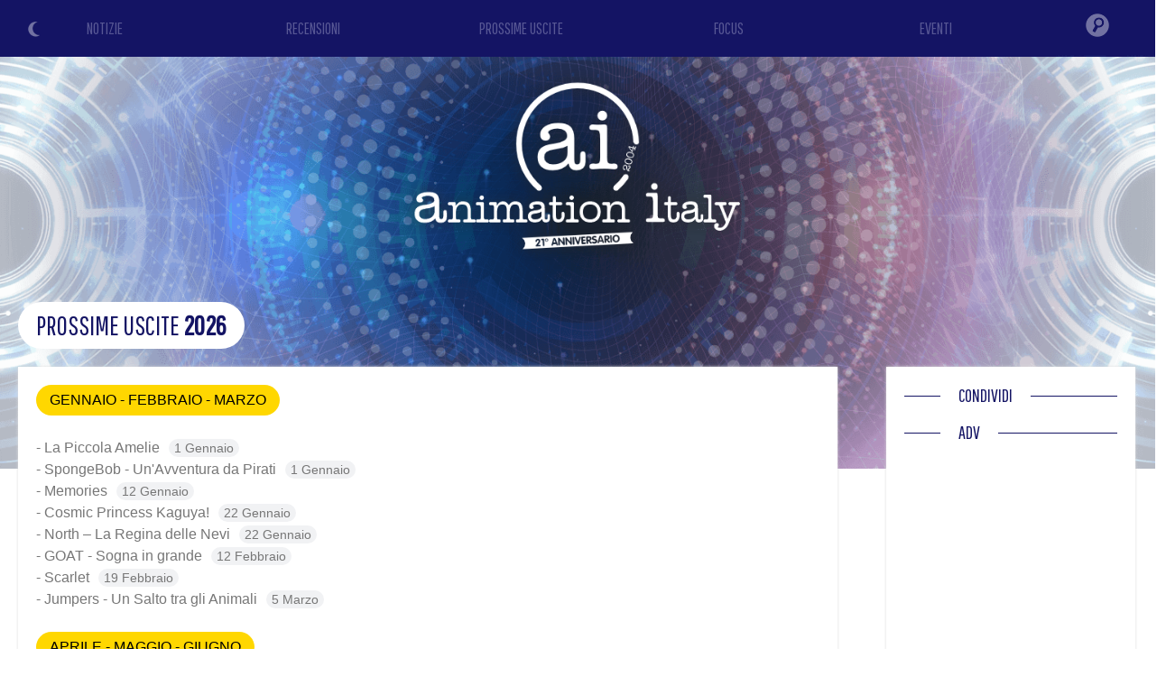

--- FILE ---
content_type: text/html
request_url: https://www.animeita.net/prossimeuscite/
body_size: 32332
content:

<!DOCTYPE html>
<html lang="it">

<head>

				<title>Prossime Uscite 2026 - Animation Italy</title>
	
			<meta name="Keywords" content="animazione, lungometraggi, serie animate, streaming, oav, anime, cartoni animati, cartoni, cartoons, cartoons, toon, recensione, recensioni, features, animation, review, cinema, video, cgi, computer, generater, imagery, draw, pencil, trailer, teaser, anteprima, serie tv, series, fantastic, fantasy, manga, japan, original anime video, video, anteprima, anteprime, fantastico, focus, disney, pixar, dreamworks, sony pictures, universal pictures, warner" />
			<meta http-equiv="Content-type" content="text/html; charset=iso-8859-1" />
			<meta charset="iso-8859-1"/>
			
			<meta name="theme-color" content="#141464" />

			<meta name="viewport" content="width=device-width, initial-scale=1.0, maximum-scale=2.0, user-scalable=yes" />
			<link rel="alternate" type="application/rss+xml" href="/rss.php" title="Animation Italy RSS Feed" />

<link rel="icon" href="/gfx/favicon.png" />
<link rel="shortcut icon" href="/gfx/favicon.png" />


<link href='https://fonts.googleapis.com/css?family=Cutive' rel='stylesheet' type='text/css' />
<link href='https://fonts.googleapis.com/css?family=Pathway+Gothic+One' rel='stylesheet' type='text/css' />
<link href='https://fonts.googleapis.com/css?family=Merriweather+Sans' rel='stylesheet' type='text/css'>

<style type="text/css">
html {
  scroll-behavior: smooth;
}

body {
	background-color: white;
	color: black;
	margin: 0px;
	padding: 0px;
	font-family: 'Merriweather Sans', sans-serif;
}

.ai-color { color: #141464; }
.ai-color-invert { color: white; }
.ai-background { background-color: #141464; }
.ai-background-soft { background: #F1F2F4; }

h1 div span { color: #141464; }

.ai-header { background-color: #141464; background-image: url('/gfx/header-skyline.png'); background-size: auto 100%; z-index: 400; }
@media screen and (max-width: 768px) {
	.ai-header { background-size: 80%; background-position: center -60%; background-repeat: repeat-x; }
}
@media screen and (max-width: 550px) {
	.ai-header { background-size: 90%; background-position: center -30%; background-repeat: repeat-x; }
}
@media screen and (max-width: 400px) {
	.ai-header { background-size: 100%; background-position: center 0%; background-repeat: repeat-x; }
}

.colorschemeswitch { position: absolute; top: 22px; left: 30px; z-index: 110; cursor: pointer; opacity: 0.4; transition: all 0.5s; }
.colorschemeswitch:hover { opacity: 1; }

.logo-home { position: absolute; display: flex; align-items: center; justify-content: center; top: 0; left: 0; width: 50%; height: 80%; z-index: 100; }
.logo-home img { height: 200px; }
@media screen and (max-width: 1000px) {
  .logo-home img { height: 160px; }
}
@media screen and (max-width: 768px) {
  .logo-home { width: 100%; height: 40%; }
  .logo-home img { height: 140px; }
}
@media screen and (max-width: 550px) {
  .logo-home { width: 100%; height: 55%; }
  .logo-home img { height: 120px; }
}

.logo { position: absolute; top: 5vw; left: 0; width: 100%; z-index: 100; text-align: center; }
.logo img { height: 240px; }
@media screen and (max-width: 768px) {
  .logo { top: 30vw; }
  .logo img { height: 200px; }
}
@media screen and (max-width: 400px) {
  .logo { top: 50vw; }
  .logo img { height: 160px; }
}

.home-section-title {
  position: relative;
  width: 100%;
  height: 1px;
  margin: 30px 0 10px 0;
}
.home-section-title div {
  position: absolute;
  top: -15px;
  left: 40px;
  padding: 0 20px;
  font-family: 'Pathway Gothic One', sans-serif;
  font-size: 20px;
  background: white;
}

.news {
  font-family: 'Pathway Gothic One', sans-serif;
}

#image img {
    display: block;
    width: 100%;
    padding: 0 !important
}

.sezione2, .sezione2 .home-section-title div { background: #f5f9fb; }

.crediti { font-family: 'Pathway Gothic One', sans-serif; color: white; background-color: #141464; font-size: 16px; line-height: 20px; }
.crediti a { color: gold; }

.left-column { background: white; padding: 20px; margin: -120px 20px 0 20px; box-shadow: 0 0 3px #ddd; color: #777; text-align: justify; }
.left-column b, .left-column strong, .left-column i, .left-column em { color: #555; }
.left-column a, .left-column a strong { color: DarkGoldenRod; }
.right-column { background: white; padding: 2px 20px 20px 20px; margin: -120px 10px 0 10px; box-shadow: 0 0 3px #ddd; }

#right-title {
  position: relative;
  margin-left: 40px;
  margin-top: 10px;
  margin-bottom: 10px;
  background-color: white;
  padding: 10px;
}
.section-title {
  position: absolute;
  bottom: 100px;
  left: 20px;
  display: inline-block;
  font-family: 'Pathway Gothic One', sans-serif;
  color: #141464;
  padding: 10px 20px;
  border-radius: 40px;
  font-size: 30px;
  line-height: 32px;
  margin-bottom: 40px;
  background: white;
  color: #141464;
}

.text-box {
  position: relative;
  margin: 0 20px 20px 20px;
  font-size: 16px;
  line-height: 22px;
}

.recensione img {
  margin: 15px;
}

@media screen and (max-width: 500px) {
  .recensione img, .evento img {
    display: block;
    float: none !important;
    margin: 0 auto !important;
    padding-bottom: 10px;
  }
}

@media screen and (max-width: 768px) {
  .right-column { background: white; padding: 2px 20px 20px 20px; margin: 20px 20px 0 20px; box-shadow: 0 0 3px #ddd; }
}

.review-type { text-align: right; }
.review-type div { display: inline-block; width: 120px; text-transform: uppercase; font-size: 14px; text-align: center; color: white; border-radius: 30px; }

.review-block { position: relative; width: 100%; border-radius: 20px; line-height: 20px; }

.texttospeech { text-align: right; }
.texttospeech img { width: 150px; }
.texttospeech .tts_text { display: inline-block; color: #007CC3; font-size: 18px; }
.texttospeech div { vertical-align: middle; }
@media screen and (max-width: 768px) {
	.texttospeech { margin-bottom: 20px; }
	.texttospeech img { width: 120px; }
}


/*******************/
/* DARK MODE STYLE */
/*******************/

.dark-mode {
	background-color: #17181d;
	color: white;
}

.dark-mode .ai-color { color: white; }
.dark-mode .ai-color-invert { color: #141464; }
.dark-mode .ai-background { background-color: white; }
.dark-mode .ai-background-soft { background: #2f333e; }

.dark-mode h1 div span { color: white; }

.dark-mode .home-section-title div {
  background: #17181d;
}

.dark-mode .sezione2, .dark-mode .sezione2 .home-section-title div { background: #16172B; }

.dark-mode .left-column { background: #17181d; color: #aaa; box-shadow: 0 0 3px #3a3a3a; }
.dark-mode .left-column b, .dark-mode .left-column strong, .dark-mode .left-column i, .dark-mode .left-column em { color: #ddd; }
.dark-mode .left-column a, .dark-mode .left-column a strong { color: DarkGoldenRod; }
.dark-mode .right-column { background: #17181d; box-shadow: 0 0 3px #3a3a3a; }

.dark-mode .section-title { color: white; background: #17181d; }

/*************************************/
</style>


<!-- JQUERY (Ajax) -->
<script src="/js/jquery.min.js"></script>


		<link rel="stylesheet" href="/js/bulma/bulma.min.css">


<!-- Swiper JS -->
<link rel="stylesheet" href="/js/swiper/swiper-bundle.min.css">
<script src="/js/swiper/swiper-bundle.min.js"></script>


<meta name="google-site-verification" content="-kVLSr2i5NJWFNixESjtNGFaIg7QIyqBx8XBAoahVEk" />


<!-- Global site tag (gtag.js) - Google Analytics -->
<script async src="https://www.googletagmanager.com/gtag/js?id=UA-6476785-1"></script>
<script>
  window.dataLayer = window.dataLayer || [];
  function gtag(){dataLayer.push(arguments);}
  gtag('js', new Date());

  gtag('config', 'UA-6476785-1');
</script>

<!-- Google tag (gtag.js) -->
<script async src="https://www.googletagmanager.com/gtag/js?id=G-2XK908XVK9"></script>
<script>
  window.dataLayer = window.dataLayer || [];
  function gtag(){dataLayer.push(arguments);}
  gtag('js', new Date());

  gtag('config', 'G-2XK908XVK9');
</script>

<script async src="https://fundingchoicesmessages.google.com/i/pub-5650357180293320?ers=1" nonce="XUiTK9aPYjrnFO3dy0-z1w"></script><script nonce="XUiTK9aPYjrnFO3dy0-z1w">(function() {function signalGooglefcPresent() {if (!window.frames['googlefcPresent']) {if (document.body) {const iframe = document.createElement('iframe'); iframe.style = 'width: 0; height: 0; border: none; z-index: -1000; left: -1000px; top: -1000px;'; iframe.style.display = 'none'; iframe.name = 'googlefcPresent'; document.body.appendChild(iframe);} else {setTimeout(signalGooglefcPresent, 0);}}}signalGooglefcPresent();})();</script>


<script async src="//pagead2.googlesyndication.com/pagead/js/adsbygoogle.js"></script>
<script>
  (adsbygoogle = window.adsbygoogle || []).push({
    google_ad_client: "ca-pub-5650357180293320",
    enable_page_level_ads: true
  });
</script>


			<script type="text/javascript" src="https://platform-api.sharethis.com/js/sharethis.js#property=601fd78fbd6b360011dae98f&product=inline-share-buttons" async="async"></script>
	

<script src="https://code.responsivevoice.org/responsivevoice.js?key=6xVEqOK4"></script>


</head>

<body>


<div itemscope itemtype="https://schema.org/Article" class="container is-fullhd">




<header class="is-relative ai-header">

		<div class="is-hidden-mobile colorschemeswitch" onclick="ColorSchemeSwitch()" title="Light/Dark Mode"><img id="icon_sun" src="/gfx/icon_color_sun.png" style="width: 20px;"><img id="icon_moon" src="/gfx/icon_color_moon.png" style="width: 20px;"></div>
	

				<div class="logo"><a href="/"><img src="/gfx/animeita_logo_shadow.png"></a></div>
	

			<script type="text/javascript">
		// HIDE-SHOW HEAD MENU
		window.onscroll = function() {
			//var ScreenH = ((window.innerHeight)-600);
			var ScreenH = 200;

			if (window.pageYOffset < ScreenH) {
				if (document.getElementById("menufixed").getAttribute("class") == "menu-open ai-background") { }
				else { document.getElementById("menufixed").setAttribute("class","menu-hide ai-background"); }
			}
			else {
				if (document.getElementById("menufixed").getAttribute("class") == "menu-open ai-background") { }
				else { document.getElementById("menufixed").setAttribute("class","menu-show ai-background"); }
			}
		}

		function OpenMenu(){
			var x = document.getElementById("menufixed").getAttribute("class");
			if (x == "menu-show ai-background") {
					document.getElementById("menufixed").setAttribute("class","menu-open ai-background");

					document.getElementById("mi1").style.transform = "rotate(45deg)";
					document.getElementById("mi1").style.top = "19px";
					document.getElementById("mi1").style.left = "20px";
					document.getElementById("mi2").style.opacity = "0";
					document.getElementById("mi3").style.transform = "rotate(-45deg)";
					document.getElementById("mi3").style.top = "19px";
					document.getElementById("mi3").style.left = "20px";
			}
			else {
					document.getElementById("menufixed").setAttribute("class","menu-show ai-background");

					document.getElementById("mi1").style.transform = "rotate(0deg)";
					document.getElementById("mi1").style.top = "6px";
					document.getElementById("mi1").style.left = "20px";
					document.getElementById("mi2").style.opacity = "1";
					document.getElementById("mi3").style.transform = "rotate(0deg)";
					document.getElementById("mi3").style.top = "22px";
					document.getElementById("mi3").style.left = "20px";
			}
		}
		</script>

		<style type="text/css">
		.menu-hide { position: fixed; top: -550px; padding-top: 5px; padding-bottom: 20px; left: 0; width: 100%; transition: all 1s ease; }
		.menu-show { position: fixed; top: -470px; padding-top: 5px; padding-bottom: 5px; left: 0; width: 100%; transition: all 1s ease; }
		.menu-open { position: fixed; top: 0px; padding-top: 5px; padding-bottom: 5px; left: 0; width: 100%; transition: all 1s ease; }

		.menu-mob-button { text-align: center; padding: 10px 0; font-family: 'Pathway Gothic One', sans-serif; font-size: 36px; }
		.menu-mob-button a { color: #575794; }
		.menu-mob-button-icon img { opacity: 0.4; transition: all 0.5s; }
		#mi1 { position: absolute; top: 6px; left: 20px; width: 30px; height: 3px; background: white; transition: all 0.5s; }
		#mi2 { position: absolute; top: 14px; left: 20px; width: 30px; height: 3px; background: white; transition: all 0.5s; }
		#mi3 { position: absolute; top: 22px; left: 20px; width: 30px; height: 3px; background: white; transition: all 0.5s; }
		</style>

		<nav class="is-hidden-tablet" style="position: relative; z-index: 10000;">
			
			<div id="menufixed" class="menu-hide" style="background-color: #141464;">
				<div class="is-hidden-tablet colorschemeswitch" onclick="ColorSchemeSwitch()" title="Light/Dark Mode" style="top: 50px;"><img src="/gfx/icon_color_sun.png" style="width: 30px;"><img src="/gfx/icon_color_moon.png" style="width: 30px;"></div>

				<table style="width: 100%; margin: 20px 0;">
					<tr><td><div class="menu-mob-button"><a href="/">NOTIZIE</a></div></td></tr>
					<tr><td><div class="menu-mob-button"><a href="/recensioni/">RECENSIONI</a></div></td></tr>
					<tr><td><div class="menu-mob-button"><a href="/prossimeuscite/">PROSSIME USCITE</a></div></td></tr>
					<tr><td><div class="menu-mob-button"><a href="/focus/">FOCUS</a></div></td></tr>
					<tr><td><div class="menu-mob-button"><a href="/eventi/">EVENTI</a></div></td></tr>
					<tr><td><div class="menu-mob-button menu-mob-button-icon"><form action="/index.php" method="get" name="formmobile"><input type="hidden" name="what" value="cerca"><input type="text" name="id" style="width: 50%; padding: 5px 15px; font-family: Arial, Helvetica, sans-serif; font-size: 18px; color: #fff; background: rgba(255,255,255,0.2); border-radius: 20px;"><img src="/gfx/menu_search.png" onclick="document.formmobile.submit();" style="width: 35px; margin-bottom: -12px; margin-left: 10px;"></form></div></td></tr>
				</tr></table>

				<table style="width: 100%;"><tr>
					<td><img src="/gfx/animeita_logo_mobile.png" style="height: 30px; margin-left: 10px; padding: 5px 15px;"></td>
					<td style="position: relative; width: 80px;">
						<div onclick="OpenMenu();"><div id="mi1"></div><div id="mi2"></div><div id="mi3"></div></div>
					</td>
				</tr></table>
			</div>
		</nav>




<!-- COLOR SCHEME SWITCH MODE -->
<script>
// FIND SAVED COLOR SCHEME
if (localStorage.getItem("color") == null){
	//DETECT MODE
	if (window.matchMedia && window.matchMedia('(prefers-color-scheme: dark)').matches) {
		var element = document.body;
		element.classList.add("dark-mode");
		document.getElementById("icon_moon").style.display = "none";
		// LOCAL SAVE COLOR SCHEME
		localStorage.setItem("color", "dark");
	} else {
		document.getElementById("icon_sun").style.display = "none";
		// LOCAL SAVE COLOR SCHEME
		localStorage.setItem("color", "light");
	}
} else if (localStorage.getItem("color") == "dark"){
		var element = document.body;
		element.classList.add("dark-mode");
		document.getElementById("icon_moon").style.display = "none";
		// LOCAL SAVE COLOR SCHEME
		localStorage.setItem("color", "dark");
} else {
		document.getElementById("icon_sun").style.display = "none";
		// LOCAL SAVE COLOR SCHEME
		localStorage.setItem("color", "light");
}

function ColorSchemeSwitch() {
	var element = document.body;
	element.classList.toggle("dark-mode");

	var icon = document.getElementById("icon_sun").style;
	if (icon.display == "none") {
			document.getElementById("icon_sun").style.display = "block";
			document.getElementById("icon_moon").style.display = "none";
			// LOCAL SAVE COLOR SCHEME
			localStorage.setItem("color", "dark");
	} else {
			document.getElementById("icon_sun").style.display = "none";
			document.getElementById("icon_moon").style.display = "block";
			// LOCAL SAVE COLOR SCHEME
			localStorage.setItem("color", "light");
	}
}
</script>







		<style>
	.menu-desk-button { text-align: center; padding: 18px 0; font-family: 'Pathway Gothic One', sans-serif; font-size: 18px; background: #141464; }
	.menu-desk-button a { color: #575794; transition: all 0.5s; }
	.menu-desk-button:hover a { color: white; transition: all 0.5s; }
	.menu-desk-button-icon { text-align: center; vertical-align: middle; background: #141464; }
	.menu-desk-button-icon img { opacity: 0.4; padding: 13px 0; transition: all 0.5s; }
	.menu-desk-button-icon:hover img { opacity: 1; transition: all 0.5s; }
	.menu-desk-search { display: none; position: absolute; top: 53px; right: 0; width: 300px; z-index: 10000; text-align: center; padding: 0 20px 20px 20px; background: #141464; }
	.menu-desk-button-icon:hover .menu-desk-search { display: block; }
	</style>
		<nav class="is-hidden-mobile is-relative" style="width: 100%;">
		<div>
			<table style="position: relative; width: 100%;"><tr>
				<td style="width: 18%;"><div class="menu-desk-button"><a href="/">NOTIZIE</a></div></td>
				<td style="width: 18%;"><div class="menu-desk-button"><a href="/recensioni/">RECENSIONI</a></div></td>
				<td style="width: 18%;"><div class="menu-desk-button"><a href="/prossimeuscite/">PROSSIME USCITE</a></div></td>
				<td style="width: 18%;"><div class="menu-desk-button"><a href="/focus/">FOCUS</a></div></td>
				<td style="width: 18%;"><div class="menu-desk-button"><a href="/eventi/">EVENTI</a></div></td>
				<td style="width: 10%; vertical-align: middle;">
					<div class="menu-desk-button-icon">
						<img src="/gfx/menu_search.png" style="width: 26px;">

						<div class="menu-desk-search">
							<form action="/index.php" method="get" name="formdesktop"><input type="hidden" name="what" value="cerca"><input type="text" name="id" style="width: 80%; padding: 5px 15px; font-family: Arial, Helvetica, sans-serif; font-size: 20px; color: #fff; background: rgba(255,255,255,0.2); border-radius: 20px;"><img src="/gfx/menu_search.png" onclick="document.formdesktop.submit();" style="width: 35px; margin-bottom: -22px; margin-left: 10px; cursor: pointer;"></form>
						</div>
					</div>
				</td>
			</tr></table>
		</div>
	</nav>

</header>



<main>


			<style>
		.coverimg { position: relative; width: 100%; z-index: 0; }
		@media screen and (max-width: 768px) {
			.coverimg { position: relative; width: 100%; z-index: 0; height: 95vh; background-image: url(/gfx/cover.png); background-position: center; background-size: cover; }
			.coverimg img { display: none; }
		}

		.titolouscite {
			display: table;
			background-color: gold;
			color: black;
			padding: 5px 15px;
			border-radius: 20px;
		}
		
		.dark-mode .titolouscite { background-color: DarkGoldenRod; color: white; }
		</style>

		<div class="coverimg">
			<img itemprop="image" src="/gfx/cover.png" id="imageid" style="width: 100%;">

			<h1>
			<div class="section-title">
				PROSSIME USCITE <b>2026</b>
			</div>
			</h1>
		</div>


		<div class="columns is-relative" style="z-index: 10;">
			<div class="column is-9">
				<div class="left-column">

					<div class="titolouscite">GENNAIO - FEBBRAIO - MARZO</div><br>- La Piccola Amelie <span class='ai-background-soft' style='padding: 2px 6px; margin-left: 6px; font-size: 14px; border-radius: 15px;'>1 Gennaio</span><br>- SpongeBob - Un'Avventura da Pirati <span class='ai-background-soft' style='padding: 2px 6px; margin-left: 6px; font-size: 14px; border-radius: 15px;'>1 Gennaio</span><br>- Memories <span class='ai-background-soft' style='padding: 2px 6px; margin-left: 6px; font-size: 14px; border-radius: 15px;'>12 Gennaio</span><br>- Cosmic Princess Kaguya! <span class='ai-background-soft' style='padding: 2px 6px; margin-left: 6px; font-size: 14px; border-radius: 15px;'>22 Gennaio</span><br>- North – La Regina delle Nevi <span class='ai-background-soft' style='padding: 2px 6px; margin-left: 6px; font-size: 14px; border-radius: 15px;'>22 Gennaio</span><br>- GOAT - Sogna in grande <span class='ai-background-soft' style='padding: 2px 6px; margin-left: 6px; font-size: 14px; border-radius: 15px;'>12 Febbraio</span><br>- Scarlet <span class='ai-background-soft' style='padding: 2px 6px; margin-left: 6px; font-size: 14px; border-radius: 15px;'>19 Febbraio</span><br>- Jumpers - Un Salto tra gli Animali <span class='ai-background-soft' style='padding: 2px 6px; margin-left: 6px; font-size: 14px; border-radius: 15px;'>5 Marzo</span><br><br><div class="titolouscite">APRILE - MAGGIO - GIUGNO</div><br>- Super Mario Galaxy Il Film <span class='ai-background-soft' style='padding: 2px 6px; margin-left: 6px; font-size: 14px; border-radius: 15px;'>1 Aprile</span><br>- Toy Story 5 <span class='ai-background-soft' style='padding: 2px 6px; margin-left: 6px; font-size: 14px; border-radius: 15px;'>Giugno</span><br><br><div class="titolouscite">LUGLIO - AGOSTO - SETTEMBRE</div><br>- Minion 3 <span class='ai-background-soft' style='padding: 2px 6px; margin-left: 6px; font-size: 14px; border-radius: 15px;'>1 Luglio</span><br>- PAW Patrol: The Dino Movie <span class='ai-background-soft' style='padding: 2px 6px; margin-left: 6px; font-size: 14px; border-radius: 15px;'>2 Settembre</span><br>- La Principessa Mononoke  <span class='ai-background-soft' style='padding: 2px 6px; margin-left: 6px; font-size: 14px; border-radius: 15px;'>Estate</span><br>- Porco Rosso <span class='ai-background-soft' style='padding: 2px 6px; margin-left: 6px; font-size: 14px; border-radius: 15px;'>Estate</span><br><br><div class="titolouscite">OTTOBRE - NOVEMBRE - DICEMBRE</div><br>- Il Gatto col Cappello <span class='ai-background-soft' style='padding: 2px 6px; margin-left: 6px; font-size: 14px; border-radius: 15px;'>Novembre</span><br>- Ghost Cat Anzu <span class='ai-background-soft' style='padding: 2px 6px; margin-left: 6px; font-size: 14px; border-radius: 15px;'>2026</span><br>- Wonderdog <span class='ai-background-soft' style='padding: 2px 6px; margin-left: 6px; font-size: 14px; border-radius: 15px;'>2026</span><br>- Asterix e il Regno di Nubia <span class='ai-background-soft' style='padding: 2px 6px; margin-left: 6px; font-size: 14px; border-radius: 15px;'>2026</span>
					<div style="height: 40px;"></div>

					<div style="font-size: 14px; margin-top: 20px; margin-bottom: 40px;">
															<div class="ai-background-soft" style="padding: 3px 8px; margin-right: 10px; margin-top: 10px; border-radius: 15px; float: left;">
										<a href="/prossimeuscite/2026"><span class="ai-color">2026</span></a>
									</div>
															<div class="ai-background-soft" style="padding: 3px 8px; margin-right: 10px; margin-top: 10px; border-radius: 15px; float: left;">
										<a href="/prossimeuscite/2025"><span class="ai-color">2025</span></a>
									</div>
															<div class="ai-background-soft" style="padding: 3px 8px; margin-right: 10px; margin-top: 10px; border-radius: 15px; float: left;">
										<a href="/prossimeuscite/2024"><span class="ai-color">2024</span></a>
									</div>
															<div class="ai-background-soft" style="padding: 3px 8px; margin-right: 10px; margin-top: 10px; border-radius: 15px; float: left;">
										<a href="/prossimeuscite/2023"><span class="ai-color">2023</span></a>
									</div>
															<div class="ai-background-soft" style="padding: 3px 8px; margin-right: 10px; margin-top: 10px; border-radius: 15px; float: left;">
										<a href="/prossimeuscite/2022"><span class="ai-color">2022</span></a>
									</div>
															<div class="ai-background-soft" style="padding: 3px 8px; margin-right: 10px; margin-top: 10px; border-radius: 15px; float: left;">
										<a href="/prossimeuscite/2021"><span class="ai-color">2021</span></a>
									</div>
															<div class="ai-background-soft" style="padding: 3px 8px; margin-right: 10px; margin-top: 10px; border-radius: 15px; float: left;">
										<a href="/prossimeuscite/2020"><span class="ai-color">2020</span></a>
									</div>
															<div class="ai-background-soft" style="padding: 3px 8px; margin-right: 10px; margin-top: 10px; border-radius: 15px; float: left;">
										<a href="/prossimeuscite/2019"><span class="ai-color">2019</span></a>
									</div>
															<div class="ai-background-soft" style="padding: 3px 8px; margin-right: 10px; margin-top: 10px; border-radius: 15px; float: left;">
										<a href="/prossimeuscite/2018"><span class="ai-color">2018</span></a>
									</div>
															<div class="ai-background-soft" style="padding: 3px 8px; margin-right: 10px; margin-top: 10px; border-radius: 15px; float: left;">
										<a href="/prossimeuscite/2017"><span class="ai-color">2017</span></a>
									</div>
															<div class="ai-background-soft" style="padding: 3px 8px; margin-right: 10px; margin-top: 10px; border-radius: 15px; float: left;">
										<a href="/prossimeuscite/2016"><span class="ai-color">2016</span></a>
									</div>
															<div class="ai-background-soft" style="padding: 3px 8px; margin-right: 10px; margin-top: 10px; border-radius: 15px; float: left;">
										<a href="/prossimeuscite/2015"><span class="ai-color">2015</span></a>
									</div>
															<div class="ai-background-soft" style="padding: 3px 8px; margin-right: 10px; margin-top: 10px; border-radius: 15px; float: left;">
										<a href="/prossimeuscite/2014"><span class="ai-color">2014</span></a>
									</div>
															<div class="ai-background-soft" style="padding: 3px 8px; margin-right: 10px; margin-top: 10px; border-radius: 15px; float: left;">
										<a href="/prossimeuscite/2013"><span class="ai-color">2013</span></a>
									</div>
															<div class="ai-background-soft" style="padding: 3px 8px; margin-right: 10px; margin-top: 10px; border-radius: 15px; float: left;">
										<a href="/prossimeuscite/2012"><span class="ai-color">2012</span></a>
									</div>
															<div class="ai-background-soft" style="padding: 3px 8px; margin-right: 10px; margin-top: 10px; border-radius: 15px; float: left;">
										<a href="/prossimeuscite/2011"><span class="ai-color">2011</span></a>
									</div>
															<div class="ai-background-soft" style="padding: 3px 8px; margin-right: 10px; margin-top: 10px; border-radius: 15px; float: left;">
										<a href="/prossimeuscite/2010"><span class="ai-color">2010</span></a>
									</div>
															<div class="ai-background-soft" style="padding: 3px 8px; margin-right: 10px; margin-top: 10px; border-radius: 15px; float: left;">
										<a href="/prossimeuscite/2009"><span class="ai-color">2009</span></a>
									</div>
															<div class="ai-background-soft" style="padding: 3px 8px; margin-right: 10px; margin-top: 10px; border-radius: 15px; float: left;">
										<a href="/prossimeuscite/2008"><span class="ai-color">2008</span></a>
									</div>
															<div class="ai-background-soft" style="padding: 3px 8px; margin-right: 10px; margin-top: 10px; border-radius: 15px; float: left;">
										<a href="/prossimeuscite/2007"><span class="ai-color">2007</span></a>
									</div>
															<div class="ai-background-soft" style="padding: 3px 8px; margin-right: 10px; margin-top: 10px; border-radius: 15px; float: left;">
										<a href="/prossimeuscite/2006"><span class="ai-color">2006</span></a>
									</div>
															<div class="ai-background-soft" style="padding: 3px 8px; margin-right: 10px; margin-top: 10px; border-radius: 15px; float: left;">
										<a href="/prossimeuscite/2004-2005"><span class="ai-color">2004-2005</span></a>
									</div>
											</div>

					<div style="clear: both;"></div>

				</div>
			</div>

			<div class="column is-3">
				<div class="right-column">

										

	<aside>
	
		<div class="ai-color ai-background home-section-title"><div>CONDIVIDI</div></div>

		<div style="margin: 40px 0;">
			<div class="sharethis-inline-share-buttons"></div>
		</div>

		

		

		


		


		<div class="ai-color ai-background home-section-title"><div>ADV</div></div>

		<div class="only-desktop" style="text-align: center; margin: 20px 0;">

												<div style="position: relative !important; text-align: center;">
			<script async src="//pagead2.googlesyndication.com/pagead/js/adsbygoogle.js"></script>
			<!-- Mobile autoadattante -->
			<ins class="adsbygoogle"
			     style="display:block"
			     data-ad-client="ca-pub-5650357180293320"
			     data-ad-slot="2598687938"
			     data-ad-format="auto"></ins>
			<script>
			(adsbygoogle = window.adsbygoogle || []).push({});
			</script>
		</div>
						<div style="position: relative !important; text-align: center;">
			<script async src="//pagead2.googlesyndication.com/pagead/js/adsbygoogle.js"></script>
			<!-- Mobile autoadattante -->
			<ins class="adsbygoogle"
			     style="display:block"
			     data-ad-client="ca-pub-5650357180293320"
			     data-ad-slot="2598687938"
			     data-ad-format="auto"></ins>
			<script>
			(adsbygoogle = window.adsbygoogle || []).push({});
			</script>
		</div>					</div>

		<div class="only-mobile" style="text-align: center; margin-bottom: 20px;">

						<div style="margin: 20px;">
											<div style="position: relative !important; text-align: center;">
			<script async src="//pagead2.googlesyndication.com/pagead/js/adsbygoogle.js"></script>
			<!-- Mobile autoadattante -->
			<ins class="adsbygoogle"
			     style="display:block"
			     data-ad-client="ca-pub-5650357180293320"
			     data-ad-slot="2598687938"
			     data-ad-format="auto"></ins>
			<script>
			(adsbygoogle = window.adsbygoogle || []).push({});
			</script>
		</div>							</div>
		</div>


		<div class="ai-color ai-background home-section-title"><div>EXTRA</div></div>

		<div style="margin: 30px 0; text-align: center;">Regole sulla<br>licenza dei testi<br><br><a href="https://creativecommons.org/licenses/by-nd/4.0/deed.it" target="_blank"><img src="/gfx/creativecommons_logo.jpg" alt="Regole sulla licenza dei testi" style="width: 120px; border: 5px solid white; border-radius: 5px;"></a></div>

	</aside>
				</div>
			</div>
		</div>













</main>


</div>



		<div style="margin: 30px 0;">
						<div style="position: relative !important; text-align: center;">
			<script async src="//pagead2.googlesyndication.com/pagead/js/adsbygoogle.js"></script>
			<!-- Mobile autoadattante -->
			<ins class="adsbygoogle"
			     style="display:block"
			     data-ad-client="ca-pub-5650357180293320"
			     data-ad-slot="2598687938"
			     data-ad-format="auto"></ins>
			<script>
			(adsbygoogle = window.adsbygoogle || []).push({});
			</script>
		</div>	</div>



<footer class="crediti">
	<div style="position: relative; max-width: 1200px; padding: 20px; margin: 0 auto; margin-top: 0px;">
		<div class="columns">
			<div class="column is-6">
				<img src="/gfx/crediti_logo.png" style="width: 70px; margin: 10px; float: left;">
				<b>Animation Italy</b><br>
				Dot Animation Magazine<br>
				<a href="/crediti/">Crediti</a> - <a href="/contatti/">Contatti</a> - <a href="/rss.php">RSS</a> - <a href="/crediti/#privacy">Privacy</a><br>
				SOCIAL: <a href="https://bsky.app/profile/animeita.bsky.social" target="_blank">BlueSky</a> - <a href="https://mastodon.uno/@animeita" target="_blank">Mastodon</a> - <a href="https://flipboard.com/@dotanimation/animation-italy-uce53f2ty" target="_blank">Flipboard</a> - <a href="https://www.facebook.com/animationitaly" target="_blank">Facebook</a>
			</div>

			<div class="column is-6">
				Marchi, titoli e immagini appartengono ai rispettivi proprietari<br>
				Testi e altro &copy; 2004 - 2026 Dot Animation Magazine<br>
				<a href="https://www.animeita.net" target="_blank">www.animeita.net</a> | <a href="https://www.animationworld.net" target="_blank">www.animationworld.net</a><br>
			</div>
		</div>
	</div>
</footer>



</body>
</html>

--- FILE ---
content_type: text/html; charset=utf-8
request_url: https://www.google.com/recaptcha/api2/aframe
body_size: 268
content:
<!DOCTYPE HTML><html><head><meta http-equiv="content-type" content="text/html; charset=UTF-8"></head><body><script nonce="HH71RRwGb-iXpw1AN8aBRA">/** Anti-fraud and anti-abuse applications only. See google.com/recaptcha */ try{var clients={'sodar':'https://pagead2.googlesyndication.com/pagead/sodar?'};window.addEventListener("message",function(a){try{if(a.source===window.parent){var b=JSON.parse(a.data);var c=clients[b['id']];if(c){var d=document.createElement('img');d.src=c+b['params']+'&rc='+(localStorage.getItem("rc::a")?sessionStorage.getItem("rc::b"):"");window.document.body.appendChild(d);sessionStorage.setItem("rc::e",parseInt(sessionStorage.getItem("rc::e")||0)+1);localStorage.setItem("rc::h",'1768593852265');}}}catch(b){}});window.parent.postMessage("_grecaptcha_ready", "*");}catch(b){}</script></body></html>

--- FILE ---
content_type: application/javascript; charset=utf-8
request_url: https://fundingchoicesmessages.google.com/f/AGSKWxUd9SuwKEm0XHCkQsNRO5BbL7rPbIkSBW04om2esCy6I3wLqN0PQDBqtoZLUkY9M3mPXdwRHgT7QOyBVxEKCAcqE-LoO45YHrUwQ1wBCrxzevnmuVPQ4WjPEtO0jp1o_5P4AGviK4TMEypybHg3t4mU1Jt89hy4gO_U-MSKDlTUxIG7ig1hqk_d0emE/_/openx__rightmn_ads./eroadvertorial2.-160x600._490-90_
body_size: -1288
content:
window['53cfb4b2-e991-4623-a492-3b5d808a23a7'] = true;